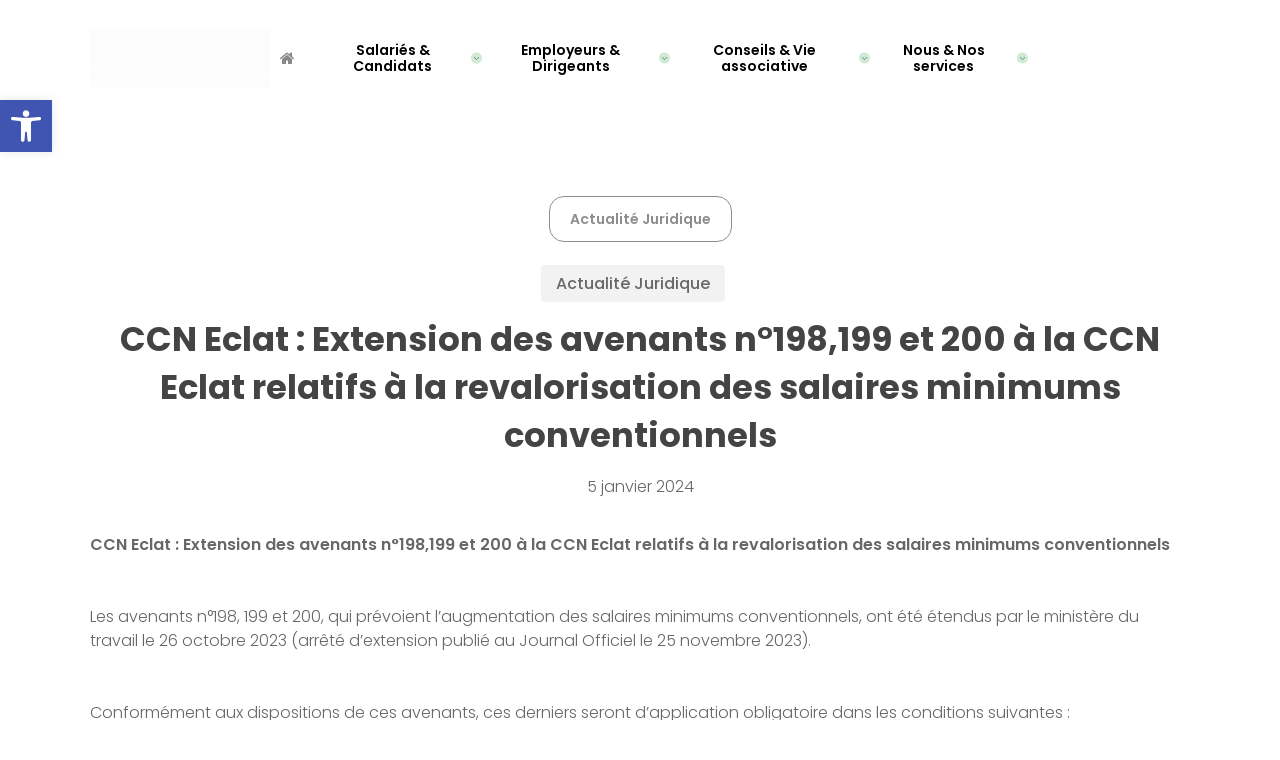

--- FILE ---
content_type: text/css; charset=UTF-8
request_url: https://aube.profession-sport-loisirs.fr/wp-content/themes/salient-child/style.css?ver=15.0.6
body_size: 3799
content:
/*
Theme Name: Salient Child Theme
Description: This is a custom child theme for Salient
Theme URI:   https://themeforest.net/item/salient-responsive-multipurpose-theme/4363266
Author: ThemeNectar
Author URI:  https://themeforest.net/user/themenectar
Template: salient
Version: 1.0
*/

ul li {
	list-style: none!important;
}

#footer-outer #copyright[data-layout="centered"] {
    padding: 0px 0 10px 0;
}

#footer-widgets .wp-block-image {
    max-width: 180px!important;
}


.elementor-widget-theme-site-logo {
    max-width: 200px!important;
    margin: 0 auto!important;
}

.text-contact .elementor-widget-theme-site-logo {
    margin: 0 0!important;
}

#footer-widgets .row {
    padding: 50px!important;
}

.titreh2-bleu h2{
    display: inline-block!important;
    border-bottom: 2px solid #2E567D;
    padding-bottom: 10px;
}

.titreh2-orange h2{
    display: inline-block!important;
    border-bottom: 2px solid #EE7634;
    padding-bottom: 10px;
}

.titreh2-blanc h2{
    display: inline-block!important;
    border-bottom: 2px solid #fff;
    padding-bottom: 10px;
    color: #fff!important;
}


.newsl {
    padding: 40px; 
    background-color: #2E567D;
}

.newsl h2 {
    color: #fff;
    text-align: center;
    padding-bottom: 30px; 
    font-weight: 400;
}

#breadcrumbs {
    display: none;
}

.container-wrap {
    padding: 0px!important;
}

/* Menu - Navigation */
.menu-item-has-children::after {
    content: url('https://profession-sport-loisirs.fr/wp-content/uploads/2023/01/icone-menu-sub-fnpsl.png');
}
.sub-menu .menu-item-has-children::after {
    content: "";
}
#top nav ul li a {
    color: #000!important;
}

.nectar-header-text-content img {
    max-width: 150px!important;
}

/** LINK **/
.__cta-link, .__cta-link-bis, .__cta-link-ter {
    display: flex;
    align-items: center;
}
.cta-link {
    color: #333;
    border-bottom: 2px solid #EE7634;
    font-weight: 600;
    padding-bottom: 5px;
    margin-right: 10px;
}

.__cta-link-center {
    margin-top: 40px;
    text-align: center;
}

.__bloc-featured, .elementor-widget-wrap {
    display: flex;
}

.__bloc-featured img {
    width: 30px;
}

.__bloc-featured svg path{
    color: #EE7634!important;
}

.elementor-5 .elementor-element.elementor-element-8811b5b > .elementor-widget-wrap > .elementor-widget:not(.elementor-widget__width-auto):not(.elementor-widget__width-initial):not(:last-child):not(.elementor-absolute) {
    margin-bottom: 20px!important;
}

.cta-link-bis {
    color: #333;
    border-bottom: 2px solid #5c90ba;
    font-weight: 600;
    padding-bottom: 5px;
    margin-right: 10px;
}
.cta-link-ter {
    color: #333;
    border-bottom: 2px solid #80c397;
    font-weight: 600;
    padding-bottom: 5px;
    margin-right: 10px;
}

#block-8 h2 {
    color: #fff;
    font-size: 26px;
    border-bottom: 1px solid #fff; 
    padding-bottom: 10px;
}

/* Partenaire */ 
.custom-post-type-featured-images {
    display: flex; 
    justify-content: center;
    align-items: center;
    gap: 30px;
}

.featured-image {
    min-width: 200px;
    text-align: center;
}

.featured-image img{
    width: 180px;
}

/* Partenaire Caroussel */ 
#caroussel-partenaire{
    width: 100%;
    overflow: hidden;
}

.caroussel-inner {
    width: 100%;
    margin: 0 auto;
}


.carousel-control {
    position: absolute;
    top: 50%;
    transform: translateY(-50%);
    font-size: 20px;
    text-align: center;
    color: #fff;
    z-index: 10;
    background-color: #EE7634;
    padding: 10px;
    width: 40px;
    height: 40px;
    border-radius: 50%;
}

.carousel-control.left {
    left: 20px;
}

.carousel-control.right {
    right: 20px;
}

/* Posts Layout */ 
.post-date {
    font-size: 14px;
    color: #8D8D8D;
    font-family: 'Poppins', arial;
    font-weight: 200;
    margin-bottom: 10px!important;
}
.elementor-posts .elementor-post__title {
    line-height: 28px!important;
}
/*
.elementor-post__badge {
    top: 250px!important;
}
*/

.elementor-widget-posts .elementor-post__card .elementor-post__badge  {
    background-color: #EE7634!important;
    text-transform: inherit!important;
}

.elementor-widget-posts .elementor-post__read-more {
    color: #333!important;
    border-bottom: 2px solid #EE7634;
    text-align: center;
    position: relative;
    font-family: 'Poppins', arial;
    text-transform: inherit!important;
    margin: 0px auto 60px auto!important;
    font-weight: 700;
    font-size: 14px!important;
    transform: translateX(-5px);
}

.elementor-widget-posts .elementor-post__read-more::after {
    content: url(https://profession-sport-loisirs.fr/wp-content/uploads/2023/01/icon-arrow.png);
    position: absolute;
    top: 5px;
    right: -25px;
}

.post-read-more {
    display: flex;
    justify-content: center;
}

.actu-juri-extract .post-read-more {
    justify-content: flex-start!important;
    text-align: inherit!important;
}

.actu-juri-extract .elementor-post__read-more {
    margin: 40px 0px!important;
    transform: inherit!important;
}

/* Section carte */ 
.section-carte hr {
    border: 2px solid #EE7634!important;
    margin: 30px 0px;
}

/* Blog */
.featured-media-under-header__content {
    text-align: center;
}
.featured-media-under-header__meta-wrap {
    justify-content: center;
}
.page-header-bg-image {
    height: 100%!important;
    max-width: 900px;
    margin: 0 auto;
    left: 50%;
    transform: translateX(-50%);
}
.featured-media-under-header__featured-media .post-featured-img img {
    border-radius: 15px;
}

/* Page contact */ 
.form-fnpsl {
    background-color: #F6F6F6;
    margin-right: 80px;
    padding: 60px;
}

.form-grp-field {
    display: flex; 
    justify-content: space-between;
}

.form-fld-5 {
    width: 48%;
}

.form-fnpsl input, .form-fnpsl textarea{
    background-color: inherit;
    border-bottom: 1px solid #333;
}

.form-btn {
    text-align: center;
}

.form-fnpsl input[type=submit] {
    background-color: #CEE9D4!important;
    color: #327555!important;
    border: none!important;
    transform: translateX(25%);
}

.text-contact h5 {
    font-size: 18px;
}

/* Page qui sommes-nous */ 
.team-txt h3{
    font-size: 16px;
    line-height: 18px;
}
.team-txt p{
    font-size: 11px;
    line-height: 15px;
    padding-bottom: 0px;
}

.team-img img{
    border-radius: 50%;
    width: 120px;
    height: 120px; 
    object-fit: cover;
}

/* Page prestation */ 
.title-prestation h2 {
    display: inline-block;
    border-bottom: 2px solid #CEE9D4;
    padding-bottom: 10px;
}

.bloc-gris {
    background-color:#F0F0F0;
    padding: 20px; 
    margin: 30px;
}

/* Section Newsletter */ 
.form-one-line {
    display: flex;
    flex-direction: row;
    justify-content: center;
}

.input-one {
    width: 100%;
}

.form-one-line input[type=email] {
    background-color: #fff!important;
    border-radius:0px!important;
}

.form-one-submit input[type=submit]{
    background-color: #EE7634!important;
    border-radius: 0px!important;
    width: 100%;
}

.wpcf7-list-item-label {
    color: #fff!important; 
    font-size: 12px;
}

body[data-button-style*="slightly_rounded"] .form-one-submit input[type=submit] {
    border-radius: 0px!important;
}

/* Footer */ 
#footer-outer .widget h3 {
    font-size: 16px!important;
}

#footer-outer .widget h2 {
    font-size: 20px!important;
    line-height: 28px;
}

#footer-outer .widget {
    margin-bottom: 10px!important;
}



#footer-outer #footer-widgets .col p {
    font-size: 14px;
}

#footer-outer .widget h3 {
    border-bottom: 1px solid #fff; 
    padding-bottom: 3px;
}

/* Map des associations */ 
div.map-container {
    position: relative;
    overflow: hidden;
    min-height: 500px;
    width: 100%;
  }
  iframe.map {
    width: 200%;
    height: 150%;
    position: absolute;
    bottom: -25%;
    left: -50%;
  }

/* Page single */ 
.other-title {
    text-align: center;
    border-top: 1px solid #333;
    padding-top: 80px;
}

.cat-post {
    text-align: center;
    margin-top: 80px;
}

.main-content .featured-media-under-header {
    padding: 30px 0px;
}

.cat-post h3{
    font-size: 14px;
    display: inline-block;
    color: #8D8D8D;
    text-align: center;
    margin: 0 auto;
    padding: 5px 20px; 
    border: 1px solid #8D8D8D;
    border-radius: 15px;
}

.other-posts, .other-actus {
    display: flex;
    gap: 30px;
    justify-content: space-between;
    margin: 80px 0px; 
}

.other-posts_item {
    width: 29%;
    box-shadow: 0px 0px 15px rgba(0,0,0,0.08);
}

.post-item_header img {
    height: 200px;
    object-fit: cover;
}

.post-item_content {
    padding: 20px;
}

.post-item_date {
    color: #8D8D8D;
    font-size: 14px;
    margin-bottom: 20px;
}

.post-item_title {
    color: #000;
    font-size: 16px;
    font-weight: 600;
    margin-bottom: 20px;
}

.post-item_title a {
    color: #000;
}

.post-item_excerpt {
    color: #333;
    font-size: 14px;
    margin-bottom: 20px;
}

.post-item_link {
    text-align: center;
}

.post-item_link a {
    color: #333!important;
    font-weight: 600;
    display: inline-block;
    font-size: 14px;
    border-bottom: 2px solid #EE7634;
    padding-bottom: 2px;
    position: relative;
    transform: translateX(-15px);
}

.post-item_link a::after {
    content: url(https://profession-sport-loisirs.fr/wp-content/uploads/2023/01/icon-arrow.png);
    position: absolute;
    top: 5px;
    right: -25px;
}

.bloc-formation {
    background-color: #FFF9F4;
    padding: 20px; 
    margin-right: 10px;
}

.bloc-formation:last-child {
    margin-right: 0px; 
}

/* Carousel v2 */ 
.carousel-container {
    width: 100%;
    overflow: hidden;
}

.carousel {
    display: flex;
    transition: transform 0.3s ease-in-out;
}

.carousel-item {
    flex-shrink: 0;
    width: calc(100% / 4);
    height: 150px;
    display: flex!important;
    justify-content: center;
    align-items: center;
}

.carousel-item img {
    width: 120px;
    height: auto;
}

.slick-arrow, body[data-button-style*="slightly_rounded"] button {
    display: flex; 
    justify-content: center;
    align-items: center;
    background: #EE7634;
    border: none; 
    min-width: 55px!important;
    height: 55px;
    border-radius: 50%!important;
    -webkit-border-radius: 50%!important;
    margin: 0!important; 
    position: absolute;
    top: 50%;
    transform: translateY(-50%);
    padding: 0!important;
}

.slick-arrow i {
    padding-top: 5px;
    color: #fff;
}

.slick-next {
    right: 0;
}

.carousel-prev {
    left: 0;
}

.carousel-next {
    right: 0;
}



/*
    Création de la section Toggle
*/

.elementor-toggle-item {
    margin-bottom: 20px;
}

.elementor-widget-toggle .elementor-tab-title.elementor-active a, .elementor-widget-toggle .elementor-tab-content, .elementor-widget-toggle .elementor-toggle-title, .elementor-widget-toggle .elementor-tab-title.elementor-active .elementor-toggle-icon {
    color: #fff;
}

.elementor-widget-toggle .elementor-tab-content a {
    color: #fff!important; 
    border-bottom: 1px solid #fff;
}

.elementor-toggle-item > div {
    display: flex; 
    flex-direction: row-reverse;
    justify-content: space-between;
}

.elementor-widget-toggle .elementor-tab-title.elementor-active .elementor-toggle-icon {
    margin-right: 30px;
}

.fa-caret-right{
    right: 30px;
}

.fa-caret-right:before {
    content: "+"!important;
    padding: 2px;
    display: flex;
    justify-content: center;
    align-items: center;
    border-radius: 50%;
    width: 25px; 
    font-size: 0.8rem;
    height: 25px;
    background-color: #fff;
    color: #2E567D;
}

.elementor-toggle-item:last-child {
    margin-bottom: 20px;
}

.elementor-toggle .elementor-tab-title, .elementor-toggle .elementor-tab-content {
    border-bottom: none!important;
}

.elementor-container .elementor-column-gap-custom {
    gap: 20px!important;
}

/** Site Federation **/ 

.fede-header-txt {
    max-width: 800px;
    margin: 0 auto;
    font-size: 28px;
    line-height: 48px;
}

.nectar-header-text-content a {
    font-weight: 600;
    border-bottom: 2px solid #EE7634;
}

.elementor-background-slideshow__slide__image{
    border-radius: 20px;
}

.fede-box h2 {
    font-size: 22px!important;
    border-bottom: 2px solid #EE7634;
    display: inline-block;
    font-weight: 600!important;
}

.fede-box img {
    width: 40px;
}

.fede-box:not(:last-child) {
    padding-right: 30px;
    margin-right: 30px;
    border-right: 1px solid grey
}

.titre-fede h2{
    border-bottom: 4px solid #EE7634;
    display: inline-block;
    padding-bottom: 15px;
    margin-bottom: 40px!important;
    max-width: 700px;
    margin: 0 auto;
}

.fede-box:last-child {
    margin-right: 30px;
}

.fede-txt-center {
    max-width: 800px;
    margin: 0 auto;
    text-align: center;
}

.fede-txt-center h2 {
    border-bottom: 4px solid #EE7634;
    display: inline-block;
    margin: 0px auto 40px auto;

}

/* Gestion des chiffres clés */ 
.fede-chiffres-bg {
    position: relative;
}

.fede-chiffres {
    background-color: #ffffff99;
    padding: 20px; 
    border-radius: 15px;
    backdrop-filter: blur(15px);
    display: flex;
    align-items: center;
    box-shadow: 0px 0px 15px rgba(0,0,0,0.08);
}

.fede-chiffres h3 {
    font-size: 32px;
    color: #EE7634;
}

.fede-chiffres p {
    padding-bottom: 0px;
    font-size: 21px;
}

.fede-chiffre-img {
    width: 400px;
    position: absolute;
    right: -700px;
    z-index: -1;
}

.fede-chiffre-img img{
    width: 1000px;
    object-fit: cover;
    height: 600px;
    border-radius: 25px;
}

/* Section des raisons */ 
.raisons-section  {
    position: relative;
    height: 350px;
}

.raisons-items {
    max-width: 1600px;
    position: absolute; 
    left: 50%;
    top: 100%;
    transform: translateX(-50%) translateY(50%);
}

.fede-raison-item {
    background-color: #fff;
    padding: 40px 10px 10px 10px; 
    border-radius: 15px;
    text-align: center;
    position: relative;
    margin-right: 20px;
    box-shadow: 0px 0px 15px rgba(0,0,0,0.08);
}

.fede-raison-item:last-child {
    margin-right: inherit;
}

.fede-raison-item p {
    font-weight: 600;
    font-size: 18px;
}

.raison-chiffre {
    font-size: 22px; 
    font-weight: 800;
    background-color: #2E567D;
    height: 48px;
    width: 48px!important;
    display: flex;
    color: #fff;
    justify-content: center;
    align-items: center!important;
    border-radius: 50px;
    position: absolute;
    top: -40px;
    transform: translateY(-50%) translateX(-50%);
    left: 50%; 
}

.raison-chiffre p {
    padding-bottom: 0px
}

/* Gestion des articles pour le site Féde */ 
.articles-fede {
    display: flex;
    flex-direction: row;
    align-items: stretch;
    gap: 40px;
    justify-content: center;
}

.article-vedette {
    background-color: #fff;
    box-shadow: 0px 0px 15px rgba(0,0,0,0.08);
    border-radius: 20px;
    max-width: 40%;
}

.article-vedette img {
    border-radius: 20px 20px 0px 0px;
}

.article-suite {
    display: flex;
    flex-direction: column;
    align-items: stretch;
    gap: 30px;
}

.article-right {
    display: flex;
    background-color: #fff;
    box-shadow: 0px 0px 15px rgba(0,0,0,0.08);
    border-radius: 20px;
    align-items: stretch;
}

.article-right .__cta-link {
    margin-top: 40px;
    justify-content: flex-start;
}

.article-vedette h2, .article-right h3 {
    font-size: 22px;
    line-height: 32px;
}

.article-right img {
    max-width: 150px!important;
    height: 100%;
    object-fit: cover;
    border-radius: 20px 0px 0px 20px;
}

.article-content a {
    color: #000;
}

.article-content {
    padding: 40px;
}



  @media screen and (max-width: 740px) {
    .fede-header-txt {
        font-size: 22px;
        line-height: 32px;
    }
    .fede-box h2 {
        font-size: 22px!important;
        border-bottom: 2px solid #EE7634;
        display: inline-block;
        font-weight: 600!important;
    }

    .titre-fede h2{
        font-size: 28px!important;
        line-height: 42px!important;
    }
    
    .fede-box:not(:last-child) {
        padding-right: 0px;
        padding-bottom: 20px; 
        margin-bottom: 30px;
        margin-right: 0px;
        border-right: none;
        border-bottom: 1px solid grey;
    }
    .fede-box p {
        padding-bottom: 0px;
    }
    .form-one-line {    
        flex-direction: column;
        justify-content: center;
    }
    .form-one-line input[type=email] {
        width: 100%;
    }
    body[data-button-style*="slightly_rounded"] .form-one-submit input[type=submit] {
        border-radius: 0px!important;
        margin-bottom: 30px;
    }
    /* Partenaire */ 
    .featured-image {
        min-width: 100%;
    }
    #block-8 h2 {
        color: #fff;
        font-size: 26px;
        border-bottom: 1px solid #fff; 
        padding-bottom: 10px;
    }
    
    /* Partenaire */ 
    .custom-post-type-featured-images {
        display: flex; 
        justify-content: center;
        align-items: center;
        gap: 0px;
    }
    
    /* Partenaire Caroussel */ 
    #caroussel-partenaire{
        width: 100%;
        overflow: hidden;
    }
    
    .caroussel-inner {
        width: 100%;
        margin: 0 auto;
    }
    
    
    .carousel-control {
        position: absolute;
        top: 50%;
        transform: translateY(-50%);
        font-size: 20px;
        text-align: center;
        color: #fff;
        z-index: 10;
        background-color: #EE7634;
        padding: 10px;
        width: 40px;
        height: 40px;
        border-radius: 50%;
    }
    
    .carousel-control.left {
        left: 20px;
    }
    
    .carousel-control.right {
        right: 20px;
    }
    .team-block {
        text-align: center;
    }
    .menu-item-has-children::after {
        content: '';
    }
    .nectar-header-text-content img {
        max-width: 150px!important;
    }
    /* Page single */ 
    .other-title {
        text-align: center;
        border-top: 1px solid #333;
        padding-top: 80px;
    }

    .cat-post {
        text-align: center;
        margin-top: 80px;
    }

    .main-content .featured-media-under-header {
        padding: 30px 0px;
    }

    .cat-post h3{
        font-size: 14px;
        display: inline-block;
        color: #8D8D8D;
        text-align: center;
        margin: 0 auto;
        padding: 5px 20px; 
        border: 1px solid #8D8D8D;
        border-radius: 15px;
    }

    .other-posts, .other-actus {
        flex-direction: column;
    }
    .other-posts_item {
        width: 100%;
    }
    .bloc-formation {
        margin-right: 0px;
        margin-bottom: 10px;
    }
    .articles-fede {
        display: flex;
        flex-direction: column;
    }
    .article-vedette {
        max-width: 100%;
    }
    .article-right {
        display: flex;
        flex-direction: column;
    }
    .article-img img{
        min-width: 100%;
        height: 200px;
        object-fit: cover;
        border-radius: 20px 20px 0px 0px;
    }
    .fede-chiffres {
        justify-content: center;
        text-align: center;
    }
    /* Section des raisons */ 
    .raisons-section  {
        position: relative;
        height: inherit;
        gap: 40px;
    }

    .raisons-items {
        gap: 40px;
        max-width: 1600px;
        position: relative;
        left: inherit;
        top: inherit;
        transform: inherit;
    }

    .raisons-items > div {
        gap: 40px;
    }

    .carousel-item .slick-slide {
        width: 100%;
    }

    .newsl h2 {
        font-size: 21px;
        line-height: 26px;
    }

    .fede-raison-item {
        background-color: #fff;
        padding: 40px 10px 10px 10px; 
        border-radius: 15px;
        text-align: center;
        position: relative;
        margin-right: 0px;
        box-shadow: 0px 0px 15px rgba(0,0,0,0.08);
    }

    .fede-raison-item:last-child {
        margin-right: inherit;
    }

    .fede-raison-item p {
        font-weight: 600;
        font-size: 18px;
    }

    .raison-chiffre p {
        padding-bottom: 0px
    }
    #slide-out-widget-area .bottom-text {
        display: none;
    }
    .form-grp-field {
        flex-direction: column;
    }
    .form-fld-5 {
        width: 100%;
    }
    .form-fnpsl {
        margin-right: 0px;
        margin-bottom: 30px;
    }
  }

.elementor-post__thumbnail {
    padding-bottom: calc(-0.34 * 100%) !important;
}

--- FILE ---
content_type: application/x-javascript; charset=UTF-8
request_url: https://aube.profession-sport-loisirs.fr/wp-content/themes/salient-child/js/carouselpartenaire.js?ver=1.0
body_size: 51
content:
jQuery(document).ready(function() {
  jQuery('.carousel').slick({
      slidesToShow: 3,
      slidesToScroll: 1,
      autoplay: true,
      autoplaySpeed: 3000,
      arrows: true,
      prevArrow: '<button type="button" class="slick-prev"><i class="fa-solid fa-arrow-left"></i></button>',
      nextArrow: '<button type="button" class="slick-next"><i class="fa-solid fa-arrow-right"></i></button>',
      responsive: [
          {
              breakpoint: 768,
              settings: {
                  slidesToShow: 1,
                  slidesToScroll: 1
              }
          }
      ]
  });
});